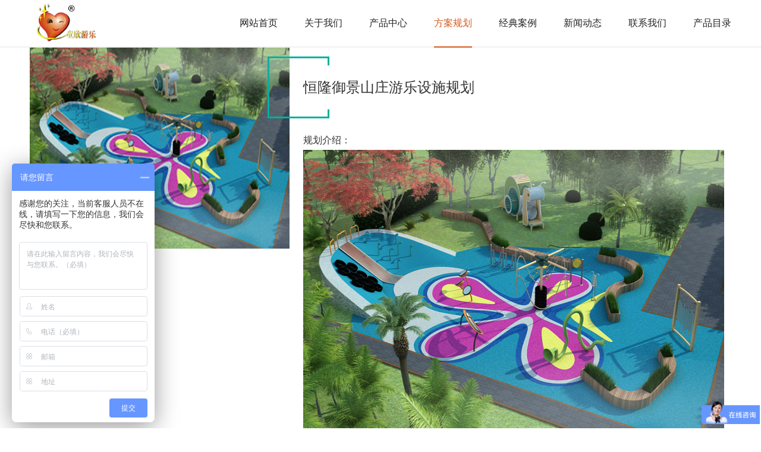

--- FILE ---
content_type: text/html
request_url: http://www.txltoy.com/kecheng/fl1/116.html
body_size: 1759
content:
<!DOCTYPE html>
<html>
<head>
<!--[if lt IE 9]>
        <script type="text/javascript" src="/skin/js/html5.js"></script>
        <![endif]-->
<meta charset="utf-8">
<meta http-equiv="X-UA-Compatible" content="IE=edge, chrome=1">
<meta name="format-detection" content="telephone=no" />
<meta name="viewport" content="width=device-width, initial-scale=1.0, maximum-scale=1.0, user-scalable=no">
<title>恒隆御景山庄游乐设施规划_惠州童欣康体游乐玩具有限公司</title>
<meta name="keywords" content="阳江市,江城区,江,城区,恒隆,御景,山庄," />
<meta name="description" content="" />
<script type="text/javascript" src="/skin/js/jquery.min.js"></script>
<link rel="stylesheet" type="text/css" href="/skin/css/owl.carousel.min.css">
<link rel="stylesheet" type="text/css" href="/skin/css/animate.min.css">
<link rel="stylesheet" type="text/css" href="/skin/css/global.css">
<link rel="stylesheet" type="text/css" href="/skin/css/style.css">
<script type="text/javascript" src="/skin/js/wow.js"></script>
<script type="text/javascript" src="/skin/js/main.js"></script>
<script type="text/javascript" src="/skin/js/owl.carousel.js"></script>
</head>
<body>
<!-------------------------------------- 头部开始 --------------------------------------> 
<div class="header">
  <div class="wrap">
    <div class="logo"> <a href="/"><img src="/skin/images/logo.png" /></a> </div>
    <div class="nav">
      <ul>
        <li ><a href="/">网站首页</a></li>
        
        <li><a href='/about/' ><span>关于我们</span></a></li>
        
        <li><a href='/chanpinzhongxin/' target='_blank'><span>产品中心</span></a></li>
        <li class='on'><a href='/kecheng/'>方案规划</a></li>
        <li><a href='/case/' ><span>经典案例</span></a></li>
        
        <li><a href='/news/' ><span>新闻动态</span></a></li>
        
        <li><a href='/contact/' ><span>联系我们</span></a></li>
        
        <li><a href='https:/book.yunzhan365.com/jawc/hxzf/mobile/index.html?from' target='_blank'><span>产品目录</span></a></li>
        
      </ul>
      <div class="clear"></div>
    </div>
    <div class="nav_wap"></div>
    <div class="clear"></div>
  </div>
</div>
    <script>
var _hmt = _hmt || [];
(function() {
  var hm = document.createElement("script");
  hm.src = "https://hm.baidu.com/hm.js?2ede0a5fafd28267d0c74655561219cf";
  var s = document.getElementsByTagName("script")[0]; 
  s.parentNode.insertBefore(hm, s);
})();
</script> 
<!-------------------------------------- 头部结束 --------------------------------------> 
<!-------------------------------------- 内容开始 -------------------------------------->
<div class="mainer">
  <div class="wrap">
    <div class="curriculum_article">
      <div class="img wow fadeInUp" data-wow-delay=".1s"> <img src="/uploads/200711/1-200G1105S1P1.jpg"/> </div>
      <div class="web">
        <div class="tit wow fadeInUp" data-wow-delay=".3s">
          <h3>恒隆御景山庄游乐设施规划</h3>
          <div class="line"></div>
        </div>
        <div class="text wow fadeInUp" data-wow-delay=".3s">
          <h4>规划介绍：</h4>
          <p><div style="text-align: center;">
	<img alt="" src="/uploads/allimg/200711/1-200G1105T35M.jpg" style="width: 800px; height: 494px;" /></div>
</p>
        </div>
      </div>
      <div class="clear"></div>
    </div>
  </div>
</div>
<!-------------------------------------- 内容结束 --------------------------------------> 
<!-------------------------------------- 尾部开始 --------------------------------------> 
<div class="footer" style="background:url(/skin/images/ft.jpg) no-repeat center center; background-size:cover;">
  <div class="wrap">
    <div class="left">
      <h3>惠州市童欣康体游乐玩具有限公司</h3>
      <p><a href="/">网站首页</a>/ <a href="/about/">关于我们</a>/ <a href="/chanpinzhongxin/">产品中心</a>/ <a href="/kecheng/">方案规划</a>/ <a href="/case/">经典案例</a></p>
    </div>
    <div class="right">
      <h3>电话：<span>0752-2588881/2588882/手机:13902629427</span></h3>
      <p>Copyright@1992-2021-版权所有-备案号：  <a href="http://www.beian.miit.gov.cn/" target="_blank" rel="nofollow">粤ICP备2021144968号</a>  <a href="/sitemap.xml" target="_blank">XML地图</a> </p>
    </div>
    <div class="clear"></div>
  </div>
</div> 
<!-------------------------------------- 尾部结束 -------------------------------------->
</body>
</html>
